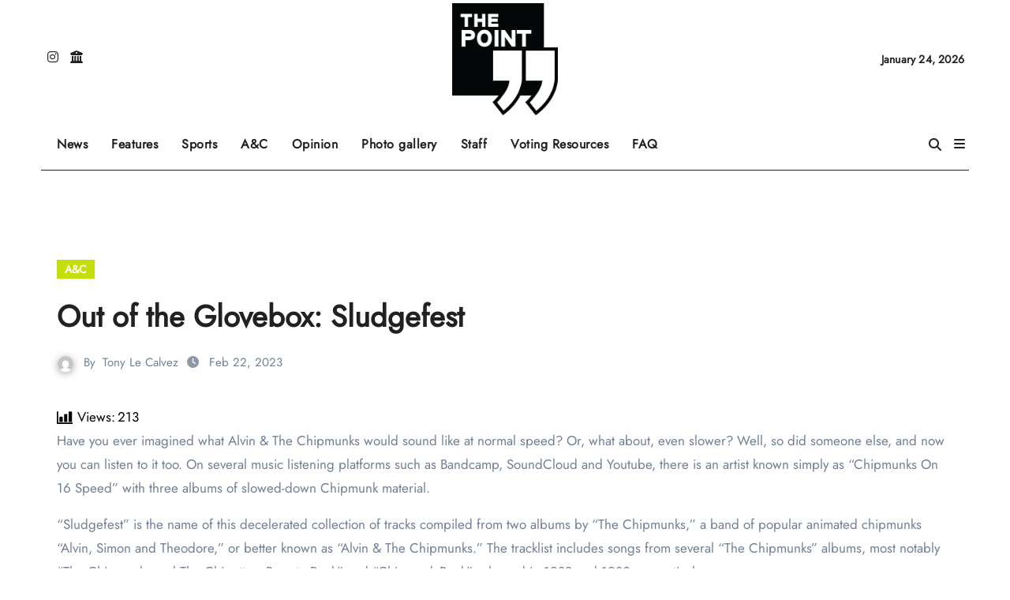

--- FILE ---
content_type: text/html; charset=utf-8
request_url: https://www.google.com/recaptcha/api2/aframe
body_size: 266
content:
<!DOCTYPE HTML><html><head><meta http-equiv="content-type" content="text/html; charset=UTF-8"></head><body><script nonce="FBw6wDUe_0aESwhvJihImg">/** Anti-fraud and anti-abuse applications only. See google.com/recaptcha */ try{var clients={'sodar':'https://pagead2.googlesyndication.com/pagead/sodar?'};window.addEventListener("message",function(a){try{if(a.source===window.parent){var b=JSON.parse(a.data);var c=clients[b['id']];if(c){var d=document.createElement('img');d.src=c+b['params']+'&rc='+(localStorage.getItem("rc::a")?sessionStorage.getItem("rc::b"):"");window.document.body.appendChild(d);sessionStorage.setItem("rc::e",parseInt(sessionStorage.getItem("rc::e")||0)+1);localStorage.setItem("rc::h",'1769264365760');}}}catch(b){}});window.parent.postMessage("_grecaptcha_ready", "*");}catch(b){}</script></body></html>